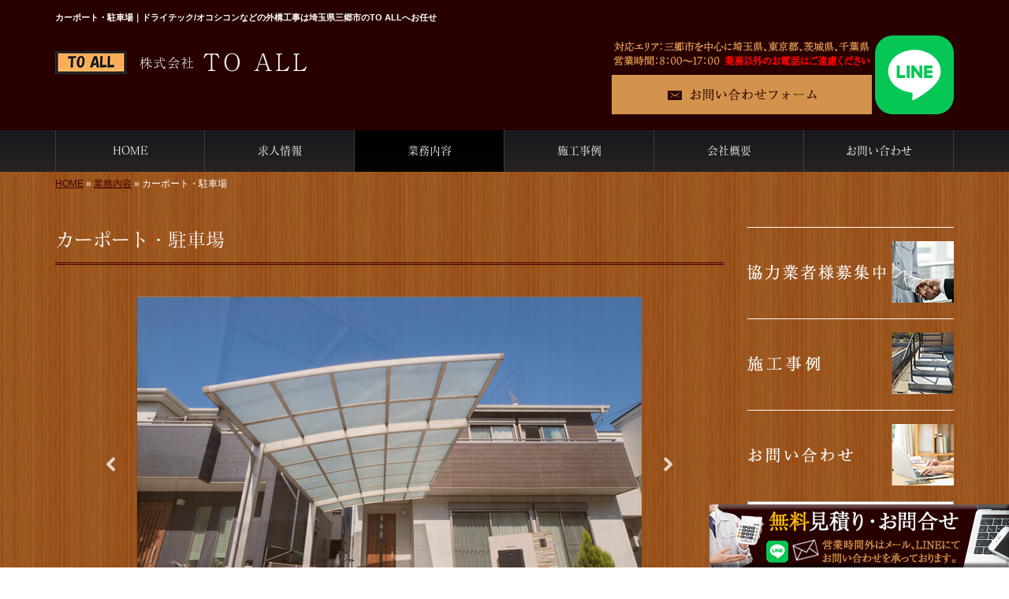

--- FILE ---
content_type: text/html; charset=UTF-8
request_url: https://www.toall-0401.com/menu/carports
body_size: 6448
content:
<!DOCTYPE html>
<html lang="ja">
<head prefix="og: http://ogp.me/ns# fb: http://ogp.me/ns/fb# article: http://ogp.me/ns/article#">
<!-- Google Tag Manager -->
<script>(function(w,d,s,l,i){w[l]=w[l]||[];w[l].push({'gtm.start':
new Date().getTime(),event:'gtm.js'});var f=d.getElementsByTagName(s)[0],
j=d.createElement(s),dl=l!='dataLayer'?'&l='+l:'';j.async=true;j.src=
'https://www.googletagmanager.com/gtm.js?id='+i+dl;f.parentNode.insertBefore(j,f);
})(window,document,'script','dataLayer','GTM-KVZVJ2K');</script>
<!-- End Google Tag Manager -->
<meta charset="UTF-8">
<title>カーポート・駐車場｜ドライテック/オコシコンなどの外構工事は埼玉県三郷市のTO ALLへお任せ</title>
<meta property='og:locale' content='ja_JP'>
<meta property='og:site_name' content='株式会社TO ALL'>
<meta property="og:title" content="カーポート・駐車場">
<meta property="og:url" content="https://www.toall-0401.com/menu/carports">
<meta property="og:type" content="article">
<meta property="og:description" content="カーポートや駐車場を設ける際は、空間の広さや出入りの構造などを十分に考慮して進めることが大切です。カーポート、駐車場それぞれに特徴がありますので、お住まいのスタイルやお車の利用の仕...">
<meta property="og:image" content="https://www.toall-0401.com/wp-content/uploads/2021/07/pixta_58959258_M.jpg">
<meta name="viewport" content="width=device-width, initial-scale=1">
<meta name="keywords" content="三郷市,ドライテック/オコシコン,外構工事,職人募集">
<meta name="description" content="埼玉県三郷市を中心に外構工事のご依頼を承っている株式会社TO ALLです。当社はドライテック/オコシコンと呼ばれる、水はけの良いコンクリートを使った施工を得意としています。カーポートの設置やその他お悩み事などご相談ください。">

<link rel='dns-prefetch' href='//code.jquery.com' />
<link rel='dns-prefetch' href='//use.fontawesome.com' />
<link rel='dns-prefetch' href='//webfont.fontplus.jp' />
<link rel='dns-prefetch' href='//s.w.org' />
<link rel="alternate" type="application/rss+xml" title="株式会社TO ALL &raquo; フィード" href="https://www.toall-0401.com/feed" />
<link rel="alternate" type="application/rss+xml" title="株式会社TO ALL &raquo; コメントフィード" href="https://www.toall-0401.com/comments/feed" />
		<script type="text/javascript">
			window._wpemojiSettings = {"baseUrl":"https:\/\/s.w.org\/images\/core\/emoji\/11\/72x72\/","ext":".png","svgUrl":"https:\/\/s.w.org\/images\/core\/emoji\/11\/svg\/","svgExt":".svg","source":{"concatemoji":"https:\/\/www.toall-0401.com\/wp-includes\/js\/wp-emoji-release.min.js?ver=4.9.26"}};
			!function(e,a,t){var n,r,o,i=a.createElement("canvas"),p=i.getContext&&i.getContext("2d");function s(e,t){var a=String.fromCharCode;p.clearRect(0,0,i.width,i.height),p.fillText(a.apply(this,e),0,0);e=i.toDataURL();return p.clearRect(0,0,i.width,i.height),p.fillText(a.apply(this,t),0,0),e===i.toDataURL()}function c(e){var t=a.createElement("script");t.src=e,t.defer=t.type="text/javascript",a.getElementsByTagName("head")[0].appendChild(t)}for(o=Array("flag","emoji"),t.supports={everything:!0,everythingExceptFlag:!0},r=0;r<o.length;r++)t.supports[o[r]]=function(e){if(!p||!p.fillText)return!1;switch(p.textBaseline="top",p.font="600 32px Arial",e){case"flag":return s([55356,56826,55356,56819],[55356,56826,8203,55356,56819])?!1:!s([55356,57332,56128,56423,56128,56418,56128,56421,56128,56430,56128,56423,56128,56447],[55356,57332,8203,56128,56423,8203,56128,56418,8203,56128,56421,8203,56128,56430,8203,56128,56423,8203,56128,56447]);case"emoji":return!s([55358,56760,9792,65039],[55358,56760,8203,9792,65039])}return!1}(o[r]),t.supports.everything=t.supports.everything&&t.supports[o[r]],"flag"!==o[r]&&(t.supports.everythingExceptFlag=t.supports.everythingExceptFlag&&t.supports[o[r]]);t.supports.everythingExceptFlag=t.supports.everythingExceptFlag&&!t.supports.flag,t.DOMReady=!1,t.readyCallback=function(){t.DOMReady=!0},t.supports.everything||(n=function(){t.readyCallback()},a.addEventListener?(a.addEventListener("DOMContentLoaded",n,!1),e.addEventListener("load",n,!1)):(e.attachEvent("onload",n),a.attachEvent("onreadystatechange",function(){"complete"===a.readyState&&t.readyCallback()})),(n=t.source||{}).concatemoji?c(n.concatemoji):n.wpemoji&&n.twemoji&&(c(n.twemoji),c(n.wpemoji)))}(window,document,window._wpemojiSettings);
		</script>
		<style type="text/css">
img.wp-smiley,
img.emoji {
	display: inline !important;
	border: none !important;
	box-shadow: none !important;
	height: 1em !important;
	width: 1em !important;
	margin: 0 .07em !important;
	vertical-align: -0.1em !important;
	background: none !important;
	padding: 0 !important;
}
</style>
<link rel='stylesheet' id='share_s-bootstrap-css'  href='https://www.toall-0401.com/wp-content/themes/theme-third/css/external/bootstrap.css?ver=4.9.26' type='text/css' media='all' />
<link rel='stylesheet' id='share_s-slick-css'  href='https://www.toall-0401.com/wp-content/themes/theme-third/css/external/slick.css?ver=4.9.26' type='text/css' media='all' />
<link rel='stylesheet' id='share_s-slick-theme-css'  href='https://www.toall-0401.com/wp-content/themes/theme-third/css/external/slick-theme.css?ver=4.9.26' type='text/css' media='all' />
<link rel='stylesheet' id='share_s-common-css'  href='https://www.toall-0401.com/wp-content/themes/theme-third/css/style.css?ver=4.9.26' type='text/css' media='all' />
<link rel='stylesheet' id='share_s-sub-css'  href='https://www.toall-0401.com/wp-content/themes/theme-third/css/sub.css?ver=4.9.26' type='text/css' media='all' />
<link rel='stylesheet' id='share_s-menu_single-css'  href='https://www.toall-0401.com/wp-content/themes/theme-third/css/menu_single.css?ver=4.9.26' type='text/css' media='all' />
<link rel='stylesheet' id='share_s-design-css'  href='https://www.toall-0401.com/wp-content/themes/theme-third/design.css?ver=4.9.26' type='text/css' media='all' />
<link rel='stylesheet' id='share_s-design+-css'  href='https://www.toall-0401.com/wp-content/themes/theme-third/style.css?ver=4.9.26' type='text/css' media='all' />
<script type='text/javascript' src='https://code.jquery.com/jquery-1.12.4.min.js?ver=4.9.26'></script>
<link rel='https://api.w.org/' href='https://www.toall-0401.com/wp-json/' />
<link rel="EditURI" type="application/rsd+xml" title="RSD" href="https://www.toall-0401.com/xmlrpc.php?rsd" />
<link rel="wlwmanifest" type="application/wlwmanifest+xml" href="https://www.toall-0401.com/wp-includes/wlwmanifest.xml" /> 
<link rel='prev' title='石工事' href='https://www.toall-0401.com/menu/stone-work' />
<link rel='next' title='外構工事' href='https://www.toall-0401.com/menu/%e5%a4%96%e6%a7%8b%e5%b7%a5%e4%ba%8b' />
<link rel="canonical" href="https://www.toall-0401.com/menu/carports" />
<link rel='shortlink' href='https://www.toall-0401.com/?p=3147' />
<link rel="alternate" type="application/json+oembed" href="https://www.toall-0401.com/wp-json/oembed/1.0/embed?url=https%3A%2F%2Fwww.toall-0401.com%2Fmenu%2Fcarports" />
<link rel="alternate" type="text/xml+oembed" href="https://www.toall-0401.com/wp-json/oembed/1.0/embed?url=https%3A%2F%2Fwww.toall-0401.com%2Fmenu%2Fcarports&#038;format=xml" />
<link rel="Shortcut Icon" type="image/x-icon" href="/favicon.png" />
<!-- BEGIN: WP Social Bookmarking Light -->
<script>(function(d, s, id) {
  var js, fjs = d.getElementsByTagName(s)[0];
  if (d.getElementById(id)) return;
  js = d.createElement(s); js.id = id;
  js.src = "//connect.facebook.net/ja_JP/sdk.js#xfbml=1&version=v2.7";
  fjs.parentNode.insertBefore(js, fjs);
}(document, 'script', 'facebook-jssdk'));</script>
<style type="text/css">
.wp_social_bookmarking_light{
    border: 0 !important;
    padding: 10px 0 20px 0 !important;
    margin: 0 !important;
}
.wp_social_bookmarking_light div{
    float: left !important;
    border: 0 !important;
    padding: 0 !important;
    margin: 0 5px 0px 0 !important;
    min-height: 30px !important;
    line-height: 18px !important;
    text-indent: 0 !important;
}
.wp_social_bookmarking_light img{
    border: 0 !important;
    padding: 0;
    margin: 0;
    vertical-align: top !important;
}
.wp_social_bookmarking_light_clear{
    clear: both !important;
}
#fb-root{
    display: none;
}
.wsbl_twitter{
    width: 100px;
}
.wsbl_facebook_like iframe{
    max-width: none !important;
}
.wsbl_pinterest a{
    border: 0px !important;
}</style>
<!-- END: WP Social Bookmarking Light -->

</head>

<body id="top-head" class="menu-template-default single single-menu postid-3147">
<!-- Google Tag Manager (noscript) -->
<noscript><iframe src="https://www.googletagmanager.com/ns.html?id=GTM-KVZVJ2K"
height="0" width="0" style="display:none;visibility:hidden"></iframe></noscript>
<!-- End Google Tag Manager (noscript) -->
<div id="fb-root"></div>
<script>(function(d, s, id) {
  var js, fjs = d.getElementsByTagName(s)[0];
  if (d.getElementById(id)) return;
  js = d.createElement(s); js.id = id;
  js.src = "//connect.facebook.net/ja_JP/sdk.js#xfbml=1&version=v2.7";
  fjs.parentNode.insertBefore(js, fjs);
}(document, 'script', 'facebook-jssdk'));</script>

  <header id="masthead" class="site-header top-head" role="banner">

  <div class="wrapper-navi">

    <div class="container top-head-inner">

        <!-- スマホ用 メニューボタンここから -->
        <div id="nav-toggle">
            <div>
                <span></span>
                <span></span>
                <span></span>
            </div>
        </div>
        <!-- スマホ用 メニューボタンここまで -->

                <h1 class="col-md-12 fs-small headertop-copy">カーポート・駐車場｜ドライテック/オコシコンなどの外構工事は埼玉県三郷市のTO ALLへお任せ</h1>

        <div class="clearfix header-info">
          <p class="logo">
            <a href="https://www.toall-0401.com"><img src="https://www.toall-0401.com/wp-content/themes/theme-third/img/common/logo.png" alt="株式会社TO ALL"></a>
          </p>
          <div class="tel hidden-tb">
                                <a href="https://www.toall-0401.com/contact"><img src="https://www.toall-0401.com/wp-content/themes/theme-third/img/common/tel.png" alt="株式会社TO ALL"></a>
                              <a href="https://lin.ee/OCPNeJJ" target="_blank"><img src="/wp-content/themes/theme-third/img/common/LINE_Brand_icon_w400.png" width="100" height="100" /></a>
          </div>
        </div>

    </div>

    <div class="bg-global-nav">

    <div class="global-nav">

        <div class="menu-header-container">

          <ul id="menu-header">

            <!-- トップページ  -->
            <li class="menu-item_01 ">
              <a href="https://www.toall-0401.com">
              <strong class="global-nav-label--ja">HOME</strong>
              <span class="global-nav-label--en">top</span>
              </a>
            </li>

            <!-- メニュー(詳細なし)  -->
            <li class="menu-item-has-children menu-item_02">
              <a href="https://www.toall-0401.com/about">
              <strong class="global-nav-label--ja">求人情報</strong>
              <span class="global-nav-label--en">about</span>
              </a>
              <ul class="sub-menu sub-menu--header"></ul>            </li>

            <!-- メニュー(詳細あり)  -->
            <li class="menu-item-has-children menu-item_03 current">
              <a href="https://www.toall-0401.com/service">
              <strong class="global-nav-label--ja">業務内容</strong>
              <span class="global-nav-label--en">service</span></a>
              <ul class="sub-menu sub-menu--header"></ul>            </li>

            <!-- ブログ  -->
            <li class="menu-item-has-children menu-item_06">
              <a href="https://www.toall-0401.com/blog">
              <strong class="global-nav-label--ja">施工事例</strong>
              <span class="global-nav-label--en">blog</span>
              </a>
              <ul class="sub-menu sub-menu--header blog-child">
					<li class="cat-item cat-item-10"><a href="https://www.toall-0401.com/category/blog_works" >施工事例</a>
</li>
	<li class="cat-item cat-item-1"><a href="https://www.toall-0401.com/category/blog_news" >お知らせ</a>
</li>
              </ul>
            </li>

            <!-- 会社・店舗情報  -->
            <li class="menu-item_08">
              <a href="https://www.toall-0401.com/information">
              <strong class="global-nav-label--ja">会社概要</strong>
              <span class="global-nav-label--en">information</span>
              </a>
            </li>

            <!-- お問い合わせ  -->
                        <li class="menu-item_07">
              <a href="https://www.toall-0401.com/contact">
              <strong class="global-nav-label--ja">お問い合わせ</strong>
              <span class="global-nav-label--en">contact</span>
              </a>
            </li>
            
          </ul>

        </div>

</div>

<!-- global-nav --></div>

  </div>

<!-- header --></header>

<div class="breadcrumbs">

	<div class="container mt100">

		<div class="wrapper-breadcrumbs">

								<a href="https://www.toall-0401.com">HOME</a>  &raquo;
				<a href="https://www.toall-0401.com/service">業務内容</a>  &raquo;
								<span>カーポート・駐車場</span>

				
		</div>

	</div>

</div>

<div class="container contents">

	<div class="row">

		<main>
		
					
				<div class="col-md-9 contents-main-left">
		
										<h2 class="content-title--bbd">カーポート・駐車場</h2>
							
					<div class="cat-links">
															</div>
		
					<div class="content-main-section">
		
								
						<div class="works-images">
		
							<ul class="slider">
		
									
							<li>
																<img src="https://www.toall-0401.com/wp-content/uploads/2021/07/pixta_58959258_M-640x427.jpg" title="">
															</li>
		
									
							<li>
																<img src="https://www.toall-0401.com/wp-content/uploads/2021/06/service_02-640x426.jpg" title="">
															</li>
		
									
						    </ul>
		
						</div>
		
								
						<div class="works-section">
		
															<p>カーポートや駐車場を設ける際は、空間の広さや出入りの構造などを十分に考慮して進めることが大切です。</p>
<p>カーポート、駐車場それぞれに特徴がありますので、お住まいのスタイルやお車の利用の仕方に応じてお選びください。</p>
<h3 class="content-subtitle">駐車専用のスペースを快適に</h3>
<h4>〇カーポート</h4>
<p>戸建住宅でよく見られるタイプで、地域の特徴や駐車する台数や高さに合わせて豊富なデザインの中からお選びいただけます。屋根を簡易的に設けるタイプですので、風や強い雨による影響を防ぐことができず、車をしっかりと守りたい方にはおすすめできません。</p>
<h4>〇駐車場</h4>
<p>お住まいから車までの行き来がしやすいようにすることと、お住まいの雰囲気に合わせて施工することがポイントになります。コンクリートを打つだけではなく、芝生やレンガ、枕木などを組み合わせることで、表情豊かに仕上げることができます。</p>
							
															<div class="signature"><p><strong>外構工事のご依頼、求人のことなら株式会社TO ALL</strong></p>
<p>【営業時間】8：00～17：00<br />
【メール】<a href="/contact">お問い合わせ≫</a><br />
【対応エリア】三郷市を中心に埼玉県、東京都、茨城県、千葉県</p>

</div>
									
						</div>
		
					</div>
		
					<p class="txt-center"><a href="https://www.toall-0401.com/service" class="btn btn-default">一覧ページに戻る</a></p>
		
				</div>
		
					
		</main>
		
		<div class="col-md-3">


	<!-- サイドバー上部 -->
    <div class="side-banner">
        <a href="/3267"><img src="https://www.toall-0401.com/wp-content/themes/theme-third/img/common/bnr-recruit-navi.png" alt="協力会社募集"></a>
    </div>
    
	<div class="side-banner">
		<a href="/category/blog_works"><img src="https://www.toall-0401.com/wp-content/themes/theme-third/img/common/bnr-common-001.png" alt="施工事例"></a>
	</div>

	<div class="side-banner">
		<a href="/contact"><img src="https://www.toall-0401.com/wp-content/themes/theme-third/img/common/bnr-common-002.png" alt="お問い合わせ"></a>
	</div>
    	<div class="side-banner">
		<a href="https://www.instagram.com/toall0401/" target="_blank"><img src="https://www.toall-0401.com/wp-content/themes/theme-third/img/common/bur-insta_w262x96.jpg" alt="インスタ"></a>
	</div>
    
        	<div class="side-banner">
		<a href="https://line.me/R/ti/p/%40569cnsjg" target="_blank"><img src="https://www.toall-0401.com/wp-content/themes/theme-third/img/common/bnr_navi_line.jpg" alt="LINE"></a>
	</div>
	
	<!-- /サイドバー上部 -->

	<div id="info-blog">

		<div class="widget widget_recent_entries">
			<h4 class="widget-title">新着記事</h4>
			<ul>
						<li><a href="https://www.toall-0401.com/3267"><span class="post-date">2025.11.09</span><br>
			協力業者様募集しております！</a></li>
						<li><a href="https://www.toall-0401.com/4393"><span class="post-date">2025.10.21</span><br>
			I様邸外構工事</a></li>
						<li><a href="https://www.toall-0401.com/4348"><span class="post-date">2025.10.07</span><br>
			H様邸外構工事</a></li>
						<li><a href="https://www.toall-0401.com/4329"><span class="post-date">2025.07.17</span><br>
			O様邸（川口市）</a></li>
						<li><a href="https://www.toall-0401.com/4298"><span class="post-date">2025.07.17</span><br>
			S様邸（西東京市）</a></li>
						</ul>
		</div>

		<div class="widget widget_categories">
			<h4 class="widget-title">ブログカテゴリ</h4>
			<ul>
				<li class="cat-item cat-item-10"><a href="https://www.toall-0401.com/category/blog_works" >施工事例</a>
</li>
	<li class="cat-item cat-item-1"><a href="https://www.toall-0401.com/category/blog_news" >お知らせ</a>
</li>
			</ul>
		</div>

		<div id="text-2" class="widget widget_text">			<div class="textwidget"></div>
		</div>
	</div>

	<!-- サイドバー下部 -->
	<div class="side-banner side-banner-btm-pc">
		<!-- バナーリンク先 -->
		
		<!-- 住テックjob 掲載パターン チェックなし -->
					<div class="banner-separate clearfix">
				<div class="btn-share">
					<div class="btn-tw-share"><a href="https://twitter.com/share?url=https://www.toall-0401.com" target="_blank"><i class="fa fa-twitter" aria-hidden="true"></i>&nbsp;Twitterでシェア</a></div>
					<div class="btn-fb-share"><a href="https://www.facebook.com/sharer/sharer.php?u=https://www.toall-0401.com" target="_blank"><i class="fa fa-facebook" aria-hidden="true"></i>&nbsp;Facebookでシェア</a></div>
				</div>
			</div>
			<div class="banner-separate">
							</div>
		
		<!-- 住テックjob 掲載パターン1 -->
		
		<!-- 住テックjob 掲載パターン2 -->
			</div>

	<!-- スマートフォン -->
	<div class="side-banner side-banner-btm-sp">
		<div class="banner-separate clearfix">
			<div class="btn-share">
				<div class="btn-tw-share"><a href="https://twitter.com/share?url=https://www.toall-0401.com" target="_blank"><i class="fa fa-twitter" aria-hidden="true"></i>&nbsp;Twitterでシェア</a></div>
				<div class="btn-fb-share"><a href="https://www.facebook.com/sharer/sharer.php?u=https://www.toall-0401.com" target="_blank"><i class="fa fa-facebook" aria-hidden="true"></i>&nbsp;Facebookでシェア</a></div>
			</div>
		</div>
					</div>
	
    <div class="side-banner">
        <a href="https://www.kagu-tsuuhan.shop/" target="_blank"><img src="https://www.toall-0401.com/wp-content/themes/theme-third/img/common/bnr_komorebi-pcb04.png" alt="大川家具のメーカー直販サイト大川こもれび家具" /></a>
    </div>

	
</div>

	</div>

</div>


<footer>
	<div class="footer-bgtop">
		<div class="container">
			<div class="menu-footer_all-container">
				<ul id="menu-footer_all" class="clearfix menu">
					
					<!-- トップページ  -->
					<li><a href="https://www.toall-0401.com">HOME</a></li>
					
					<!-- メニュー(詳細なし)  -->
					<li> <a href="https://www.toall-0401.com/about">求人情報</a>
						<ul class="sub-menu"></ul>					</li>
					
					<!-- メニュー(詳細あり)  -->
					<li> <a href="https://www.toall-0401.com/service">業務内容</a>
						<ul class="sub-menu"></ul>					</li>

					<!-- ブログ  -->
					<li> <a href="https://www.toall-0401.com/blog">施工事例</a>
						<ul class="sub-menu">
								<li class="cat-item cat-item-10"><a href="https://www.toall-0401.com/category/blog_works" >施工事例</a>
</li>
	<li class="cat-item cat-item-1"><a href="https://www.toall-0401.com/category/blog_news" >お知らせ</a>
</li>
						</ul>
					</li>
					
					<!-- 会社・店舗情報  -->
					<li><a href="https://www.toall-0401.com/information">会社概要</a></li>
					
					<!-- お問い合わせ -->
										<li><a href="https://www.toall-0401.com/contact">お問い合わせ</a></li>
									</ul>
			</div>
		</div>
	</div>
	<div class="footer-snsicons--wrapper">
		<div class="container">
			<div class="footer-snsicons">
							</div>
		</div>
	</div>
	<div class="footer-bgbottom">
		<div class="container footer-copy">
			<p class="txt-center"><small>Copyright &copy;
				株式会社TO ALL				All Rights Reserved.</small></p>
		</div>
	</div>
	
<!--固定バナー　20220727竹之内-->
<p class="bottom_nav"><a href="/contact"><img src="/wp-content/themes/theme-third/img/common/bnr_contact_kotei.png" alt="固定バナー"></a></p>
<!--固定バナー　20220727竹之内-->
	<!-- footer --></footer>
<div class="sp-conversion">
	<ul class="sp-conversion-list">
						<li class="btn-conversion--mail"><a href="https://www.toall-0401.com/contact"><i class="fa fa-envelope-o fa_5" aria-hidden="true"></i>&nbsp;メール問い合わせ</a></li>
			</ul>
</div>
<div id="btn-page-top"><a href="#"><i class="fa fa-chevron-up" aria-hidden="true"></i></a></div>
<!-- BEGIN: WP Social Bookmarking Light -->
<script>!function(d,s,id){var js,fjs=d.getElementsByTagName(s)[0],p=/^http:/.test(d.location)?'http':'https';if(!d.getElementById(id)){js=d.createElement(s);js.id=id;js.src=p+'://platform.twitter.com/widgets.js';fjs.parentNode.insertBefore(js,fjs);}}(document, 'script', 'twitter-wjs');</script>
<!-- END: WP Social Bookmarking Light -->
<script type='text/javascript' src='https://www.toall-0401.com/wp-content/themes/theme-third/js/navigation.js?ver=20151215'></script>
<script type='text/javascript' src='https://www.toall-0401.com/wp-content/themes/theme-third/js/skip-link-focus-fix.js?ver=20151215'></script>
<script type='text/javascript' src='https://www.toall-0401.com/wp-content/themes/theme-third/js/external/html5shiv.js?ver=4.9.26'></script>
<script type='text/javascript' src='https://use.fontawesome.com/15ca37603b.js?ver=4.9.26'></script>
<script type='text/javascript' src='https://www.toall-0401.com/wp-content/themes/theme-third/js/external/slick.min.js?ver=4.9.26'></script>
<script type='text/javascript' src='https://www.toall-0401.com/wp-content/themes/theme-third/js/external/lightcase.js?ver=4.9.26'></script>
<script type='text/javascript' src='https://www.toall-0401.com/wp-content/themes/theme-third/js/external/galleria-1.4.7.min.js?ver=4.9.26'></script>
<script type='text/javascript'>
/* <![CDATA[ */
var slider = {"url":"https:\/\/www.toall-0401.com\/wp-content\/themes\/theme-third\/js\/external\/themes-galleria\/classic\/galleria.classic.min.js","mode":"fade"};
/* ]]> */
</script>
<script type='text/javascript' src='https://www.toall-0401.com/wp-content/themes/theme-third/js/slider.js?ver=4.9.26'></script>
<script type='text/javascript' src='https://www.toall-0401.com/wp-content/themes/theme-third/js/external/jquery.easing.1.3.js?ver=4.9.26'></script>
<script type='text/javascript' src='https://www.toall-0401.com/wp-content/themes/theme-third/js/external/jquery.smoothScroll.js?ver=4.9.26'></script>
<script type='text/javascript' src='https://www.toall-0401.com/wp-content/themes/theme-third/js/external/jquery.matchHeight-min.js?ver=4.9.26'></script>
<script type='text/javascript' src='https://www.toall-0401.com/wp-content/themes/theme-third/js/init.js?ver=4.9.26'></script>
<script type='text/javascript' src='https://www.toall-0401.com/wp-content/themes/theme-third/js/ofi.min.js?ver=4.9.26'></script>
<script type='text/javascript' src='//webfont.fontplus.jp/accessor/script/fontplus.js?C0ZmmXk378c=&#038;box=mkvmeXrIEIM%3D&#038;aa=1&#038;ab=2%22+charset%3D%22utf-8&#038;ver=4.9.26'></script>
<script type='text/javascript' src='https://www.toall-0401.com/wp-includes/js/wp-embed.min.js?ver=4.9.26'></script>
<script>
  objectFitImages('img.object-fit-img');
</script>
</body></html>

--- FILE ---
content_type: text/css
request_url: https://www.toall-0401.com/wp-content/themes/theme-third/design.css?ver=4.9.26
body_size: 2313
content:
/* ------------------------------------------
　　テンプレ	No N267
--------------------------------------------- */


/*.table-company {
	width:100%;
}*/

/* ------------------------------------------
　　実装初期定義
--------------------------------------------- */
html {
    color: #fff;
    background: url(img/common/bg.jpg);
}
body {
    color: #fff;
}
hr {
	border-top: dotted 1px #afa2a2;
	border-left: none;
	border-right: none;
	border-bottom: none;
	padding-bottom: 5px;
}
.imagetext {overflow: hidden;}/*イメージ横テキストの回り込み禁止*/
.indent {padding-left: 15px;}
.row {margin-bottom:20px;}

a {
	color: #420203;
}
a:hover {
	color: #290102;
}
.topgallery-cat a {
	color: #420203;
}
.btn.btn--link {
	background: #420203;
}
.btn.btn--link:hover {
	background: #290102;
}
.topnews-outer {
	background: #fff;
}
.topnews-bg {
	background: #420203;
}
.topgallery-label {
	background: #420203;
}
.footer-backtotop a:hover {
	background: #420203;
}
.footer-backtotop a {
	background: #290102;
}
.footer-backtotop a:hover {
	color: #fff;
}
footer {
	background: #420203;
}
.footer-snsicons-list li a {
	color: #fff;
}
#menu-footer_all > li > a {
	border-bottom: solid 2px #afa2a2;
}
#menu-footer_all li a {
	color: #fff;
}
.widget_categories li a:before {
	color: #fff;
}
#info-blog li {
	border-bottom: dotted 1px #666;
}
.widget-title {
	border-bottom: solid 1px #420203;
	border-left: 6px solid #420203;
}
#menu-footer_all li.cat-item a:hover {
    background-color: #290102;
    color: #fff;
}
.footer-bgbottom {
	background-color: transparent;
	color: #fff;
}

/* ------------------------------------------
　　グローバルメニュー表示設定
--------------------------------------------- */
@media only screen and (min-width: 768px) {

	.bg-global-nav {
		background: linear-gradient(to bottom,  #1a171e 0%,#272322 100%);
		border-top: 0;
	    border-bottom: 0;
	}

	.global-nav ul li{
		background: linear-gradient(to bottom,  #1a171e 0%,#272322 100%);
	}

	.global-nav ul li > a {
		color: #fff;
	}

	.global-nav ul li:hover,
	.global-nav ul .current {
		background: linear-gradient(to bottom,  #040000 0%,#000501 100%);
		color: #fff;
	}

	.global-nav ul li:hover > a,
	.global-nav ul .current a {
		color: #fff;
	}

	.global-nav ul li {
		border-left: solid 1px #3e3e3e;
		border-right: solid 1px #3e3e3e;
	}

	.global-nav ul li span {
		color: #fff;
	}

	.global-nav ul li > a:hover span,
	.global-nav ul .current span {
		color: #fff;
	}
    
    #menu-header .sub-menu li a:hover {
        background: #1d1a1f;
    }

}


/* ------------------------------------------
　　見出しcss設定
--------------------------------------------- */
.content-title--bl {
	border-left: 6px solid #420203;
}
.content-subtitle {
  border-bottom: solid 2px #420203;
}

/* 下ボーダー（2本線） */
.content-title--bbd {
	border-bottom: 3px double #420203;
}

/* ボーダーで囲む × アクセント */
.content-title--bdacc {
	border: 1px solid #666;
}
.content-title--bdacc::after {
	background-color: #420203;
}

/* 下ボーダー（2カラー） */
.content-title--bb2 {
	border-bottom: 4px solid #420203;
}
.content-title--bb2::after {
	background-color: #420203;
}

/* マーカーのような下線 */
.content-title--marker::after {
	background-color: #420203;
}

/* ストライプ */
.content-title--stripe {
	background: -webkit-repeating-linear-gradient(45deg, #420203, #420203 5px, #290102 5px, #290102 10px);
	background: repeating-linear-gradient(45deg, #420203, #420203 5px, #290102 5px, #290102 10px);
	color: #fff;
	text-shadow: 1px 1px 1px rgba(0, 0, 0, .3);
}

/* グラデーション × ボーダー × マーク */
.content-title--gb {
	background: -webkit-repeating-linear-gradient(45deg, #420203, #420203 5px, #290102 5px, #290102 10px);
	background: repeating-linear-gradient(45deg, #420203, #420203 5px, #290102 5px, #290102 10px);
	border-top: 3px solid #420203;
	color: #fff;
	text-shadow: 1px 1px 1px rgba(0, 0, 0, .3);
}
.content-title--gb::after {
	border: 3px solid #420203;
}

/* ------------------------------------------
　　テンプレート別css
--------------------------------------------- */
.wp-pagenavi span,
.wp-pagenavi a {
	background:#420203;
}
#masthead {
	background: #280000;
	}
.headertop-copy {
	color:#fff;
}
.blog-post-meta {
	border-top:1px dotted #afa2a2 !important;
}
.table-bordered th,.table-bordered td, .topnews-outer, .qa-tmp2 {
	border:1px solid #afa2a2 !important;
}
.form-contact-group:not(:last-of-type), .topgallery-title,.qa-tmp2 dt {
	border-bottom:1px solid #afa2a2;
}
.breadcrumbs > * {
	color:#333;}
.top-title {
	border-bottom:3px double #fff;}
.sub-menu {color:#afa2a2;}
.gallery-flow-number span {
	background:#420203;
	}
.qa-tmp1 dt {
	background:#420203;
	opacity:0.7;
	}
.widget_categories li a:before {
    color: #420203;
}
.qa-tmp2 dt {
	background:#c9bbbb;
	}
.widget_recent_entries a:hover, li.cat-item a:hover  {
    background-color: #f0e1c2;
}
#menu-footer_all li.cat-item a:hover {
	background-color: #5c0304;
}



/* サイドメニューのボーダーとパンくずの色を変更 */
#info-blog li {
  border-bottom: 1px dotted #420203;
  }

.widget_recent_entries .post-date {
  color: #FFF;
  }

.breadcrumbs > *{
  color: #FFF;
  }


/* ------------------------------------------
　　ここから編集CSS
--------------------------------------------- */

/* FONTPLUS書体設定 */
.global-nav-label--ja,.sub-menu--header {
	font-family: "FOT-マティス Pro M"; }
h2, h3, h4 {
	font-family: "FOT-マティス Pro M"; }

/*1行表示のときはコメントアウトを外す*/
span.global-nav-label--en {display:none !important;}

.point01 {color:#1f497d;}/*ポイントカラー1色目*/
.point02 {color:#00ff00;}/*ポイントカラー2色目*/

/* ------------------------------------------
　　メディア別追加CSS設定
--------------------------------------------- */

/* PC版のスタイルを追加する場合はここに記述 */
@media screen and (min-width: 1025px){

}


/* タブレット・PC版両方のスタイルを追加する場合はここに記述 */
@media screen and (min-width: 768px){
.logo,
.tel {width:50%;}
.tel {text-align:right;}
	.logo {
		margin-top: 20px;
	}
}



/*LINEQRコード　20220317　竹之内*/
@media screen and (max-width:767px){
.tel{
display: flex;
width:100%;
padding-bottom: 10px;
}
    
.dryteck video{
 width:100%;
height: auto;
}   

}


/* for tablet */
/* タブレット版のスタイルを追加する場合はここに記述 */
@media screen and (max-width:1024px) and (min-width: 768px){

}

/* for sp */
/* スマホ版のスタイルを追加する場合はここに記述 */
@media screen and (max-width:767px){

}
/*　トップ施工事例　*/
@media screen and (min-width:768px) {
    .w_top001 {
        display: flex;
        justify-content: space-around;
    }
    .w_top_in {
        width: 32%;
    }
}
.w_top_in div .w_top_link {
    text-align: right;
}
.w_top_in div .w_top_tit a {
    text-decoration: none;
    font-weight: bold;
    font-size: 1.2em;
}
.w_top_in div .w_top_link a {
    text-decoration: none;
    font-weight: bold;
}
.w_top_in div:first-child {
    margin-bottom: 10px;
}
@media screen and (max-width:767px) {
    .w_top_in {
        margin-bottom: 35px;
    }
}



/* ---------------------------
ページ下部にナビバナー追加
固定バナー　20220727竹之内
--------------------------- */


@media only screen and (min-width: 768px){
	.bottom_nav {
		margin-bottom: 0;
		position: fixed;
		bottom: 0px;
		right: 0px;
	}
}

@media only screen and (max-width: 767px){
	.footer-bgbottom {		/*コピーライトとかぶらないように下にpaddingを設定する*/
		padding-bottom: 140px; /*バナーの高さに合わせて数値は変更*/
	}

	.bottom_nav {
		margin-bottom: 70px; /*バナーの高さに合わせて数値は変更*/
		position: fixed;
		bottom: 0px;
		right: 0px;
		width: 100%;
	}

	.bottom_nav img {
		width: 100%;
	}

	.sp-conversion {
		bottom: 0;
	}

	#btn-page-top {		/*ページトップへのボタンとかぶらないように位置変更*/
		bottom: 140px; /*バナーの高さに合わせて数値は変更*/
	}
}

--- FILE ---
content_type: text/css
request_url: https://www.toall-0401.com/wp-content/themes/theme-third/style.css?ver=4.9.26
body_size: 1712
content:
/*
Theme Name: share-third
Author: Share
Author URI: http://www.share-ts.co.jp/
Description: 株式会社シェア サード
Version: 15
Text Domain: shrae-third
*/

/*　お問い合わせ：郵便番号　*/
.post-deco {
    background: #f3f3f3;
    padding: 10px;
    margin-bottom: 15px;
	color:#333333;
}

/*　タップ・ロールオーバーで拡大　*/
a.touch-hover  {
	display:block;
    width: 100%;	
    height: auto;
	overflow:hidden;
}
a.touch-hover img {
    -webkit-transition: -webkit-transform 0.2s linear;
    transition: transform 0.2s linear;	
}

a.touch-hover.hover img {
	-webkit-transform: scale(1.1);
	 transform: scale(1.1);
}

@media screen and (min-width: 768px){
a.touch-hover:hover img {
    -webkit-transform: scale(1.1);
    transform: scale(1.1);
}
}

/* ブログ目次 */
.page-template-page-blog-php .cat-links {margin-bottom:10px;}
.page-template-page-blog-php .fa.fa-1 {margin-right:10px;}

.switch-contents {text-align: right;}

input[name="layout"] { display: none;}

.switch-contents label {
  display: inline-block;
  margin: 0 0 0 1em;
  cursor: pointer;
}

.switch-contents label:hover {
  border-bottom: 2px solid #000;
}
input[name="layout"]:checked + label {
  border-bottom: 2px solid #999999;
  cursor: default;
}

.switch-contents ul { text-align: left;}

.post-list {
    margin-top: 20px;
}

#next {
    background: #eeeeee;
    padding:2px;
}

img#loading {
    margin: 0 auto;
}



/* ブログ一覧に詳細へのリンク追加 */
.blog-title {
	margin-bottom: 0px;
	}

.excerpt-content {
	height: 40px;
	overflow: hidden;
	line-height: 1.2;
	}

.excerpt-content::after {
	position: absolute;
	bottom: 34px;
	right: 0;
	z-index: 0;
	content: '';
	width: 100%;
	height: 12%;
	background: linear-gradient(rgba(255, 255, 255, 0) 0, rgba(255, 255, 255, .7) 20%, rgba(255, 255, 255, 1) 80%);
    }


.blog-overview {
	height: 120px;
	overflow: hidden;
	}


#layout-single:checked ~ ul li .blog-thumnail {
	z-index: 5
}


#layout-column:checked ~ ul > li {
	height: 500px;
}

#layout-column:checked ~ ul > li .excerpt-content {
	height: 100px;

}

#layout-column:checked ~ ul > li .excerpt-conten:aftert {
	bottom: 34px;
	z-index: 2;
	content: '';
	width: 100%;
	height: 12%;
border: #F00 1px solid;
}



/* シングル・カラム共通詳細　*/
.blog-title a {	text-decoration:none;}

.blog-thumnail img {
	object-fit: cover;
	width:100%;
	height:100%;
	vertical-align:bottom;
}
.object-fit-img {
  object-fit: cover;
  font-family: 'object-fit: cover;'
}

#layout-single:checked ~ ul > li,
#layout-column:checked ~ ul > li {position:relative;}
#layout-single:checked ~ ul > li:before,
#layout-column:checked ~ ul > li:before {
	content:'';
	display:block;
	width:100%;
	height:20px;
	background: linear-gradient(rgba(255,255,255,0) 0, rgba(255,255,255,1) 50%, rgba(255,255,255,1) 100%);
	position:absolute;
	bottom:0;
}

.date-box {
	display:inline;
	font-size:90%;
	color:#999999;
}

.post-categories {overflow: hidden;}
.post-categories li {
	float:left;
	background-color:#999999;
	padding:0 10px;
	font-size: 80%;
	margin:0 5px 5px 0;
}

.post-categories li a {
	text-decoration:none;
	color:#ffffff;
	
}

.excerpt-content {color:#333333;}
	 
/* シングル表示　*/
#layout-single:checked ~ ul > li {
  display:flex;
  border-bottom:1px dotted #acacac;
  padding:20px 20px 1px;
  max-height:180px;
  overflow:hidden;
  background:#ffffff;
}

#layout-single:checked ~ ul li .blog-thumnail {
	width:31%;
	height:140px;
	margin-right:2%;
}

#layout-single:checked ~ ul li > div {
	width:69%;
}
#layout-single:checked ~ ul li > div + p {margin:0;}


/* カラム表示　*/
#layout-column:checked ~ ul {
  display: flex;
  flex-wrap: wrap;
}
#layout-column:checked ~ ul > li {
  width: calc(33.1% - 0.7em);
  margin-top: 2em;
  margin-right:1em;
  border:1px solid #cccccc;
  max-height: 380px;
  overflow: hidden;
  box-sizing:initial;
  background:#ffffff;
}
#layout-column:checked ~ ul > li:nth-child(3n) {margin-right:0;}

#layout-column:checked ~ ul li .blog-thumnail {
	width:100%;
	height:150px;
}
#layout-column:checked ~ ul li > div {padding:0 10px;}





/* ブログ一覧に詳細へのリンク追加 */
#layout-column:checked ~ ul > li .blog-overview {
	height: 180px;
}




@media screen and (max-width:767px){
.switch-contents label {display:none;}

#layout-single:checked ~ ul > li {
  display:inline-block;
  width:100%;
  margin-top: 2em;
  margin-right:1em;
  border:1px solid #cccccc;
  max-height: 380px;
  overflow: hidden;
  box-sizing:initial;
  padding:0;
}
#layout-single:checked ~ ul li .blog-thumnail {
	width:100%;
	height:150px;
	margin-right:0;
}

#layout-single:checked ~ ul li > div {
	width:auto;
	padding:0 10px;
}

}



/* インスタバナー */
.insta .insta_sp {
	display: none;
	}

.insta.insta_sp {
	display: none;
	}

.drawer-contain .insta img {
	width: auto;
	}

.drawer-contain .insta .insta_pc {
	padding: 10px;
	}


@media screen and (max-width: 767px) {
	.insta .insta_sp {
		display: block;
		}

	.insta .insta_sp img {
		width: 100%;
		}

	.insta .insta_pc {
		display: none;
		}

	.drawer-contain .insta .insta_sp {
		text-align: center;
		padding-bottom: 2%;
		width: auto;
		}

	.drawer-contain .insta .insta_sp img {
		width: auto;
		}

	.insta.insta_sp {
		display: block;
		}
	}

/* サイドバナー下部 */
.side-banner-btm-sp {
    display: none;
}

@media screen and (max-width: 767px) {
    .side-banner-btm-pc {
        display: none;
    }

    .side-banner-btm-sp {
        display: block;
    }

    .side-banner-btm-sp a {
        display: inline-block;
        margin-bottom: 20px;
    }
}

/* 住テックjob 掲載パターン */
.sumitech-job-pattern1 div {
    width: 47%;
    float: left;
}

.sumitech-job-pattern1 div:first-child {
    margin-right: 10px;
}

.col-md-3 .sumitech-job-pattern1 div {
    width: 100%;
    float: left;
}

@media screen and (min-width: 1025px) {
    .sumitech-job-pattern1 div {
        width: 48%;
    }
}



--- FILE ---
content_type: application/javascript
request_url: https://www.toall-0401.com/wp-content/themes/theme-third/js/slider.js?ver=4.9.26
body_size: 231
content:
$(function() {

	if( slider.mode == 'thumbnails' ) {
		Galleria.loadTheme( slider.url );
		if( slider.auto == 1 ) {
			var galleria_auto = true;
		}  else {
			var galleria_auto = false;
		}
		Galleria.run('.slider', {
			height: 500,
			transition: 'fade',
			_toggleInfo: false,
			autoplay: galleria_auto
		});
	}  else {
		var options = {};
		if( slider.mode == 'fade') {
			 options.fade = true
		}
		options.autoplay = true
		options.dots = true
		$('.slider').slick(options);
	}
});


--- FILE ---
content_type: text/plain
request_url: https://www.google-analytics.com/j/collect?v=1&_v=j102&a=927769866&t=pageview&_s=1&dl=https%3A%2F%2Fwww.toall-0401.com%2Fmenu%2Fcarports&ul=en-us%40posix&dt=%E3%82%AB%E3%83%BC%E3%83%9D%E3%83%BC%E3%83%88%E3%83%BB%E9%A7%90%E8%BB%8A%E5%A0%B4%EF%BD%9C%E3%83%89%E3%83%A9%E3%82%A4%E3%83%86%E3%83%83%E3%82%AF%2F%E3%82%AA%E3%82%B3%E3%82%B7%E3%82%B3%E3%83%B3%E3%81%AA%E3%81%A9%E3%81%AE%E5%A4%96%E6%A7%8B%E5%B7%A5%E4%BA%8B%E3%81%AF%E5%9F%BC%E7%8E%89%E7%9C%8C%E4%B8%89%E9%83%B7%E5%B8%82%E3%81%AETO%20ALL%E3%81%B8%E3%81%8A%E4%BB%BB%E3%81%9B&sr=1280x720&vp=1280x720&_u=YEBAAEABAAAAACAAI~&jid=663458603&gjid=1624292063&cid=965135663.1769331611&tid=UA-202646271-1&_gid=195360508.1769331611&_r=1&_slc=1&gtm=45He61m0n81KVZVJ2Kv889807396za200zd889807396&gcd=13l3l3l3l1l1&dma=0&tag_exp=103116026~103200004~104527907~104528501~104684208~104684211~105391252~115495938~115616985~115938466~115938469~116185179~116185180~116682876~117041587~117223565&z=1301156360
body_size: -451
content:
2,cG-EE5VE1ECP1